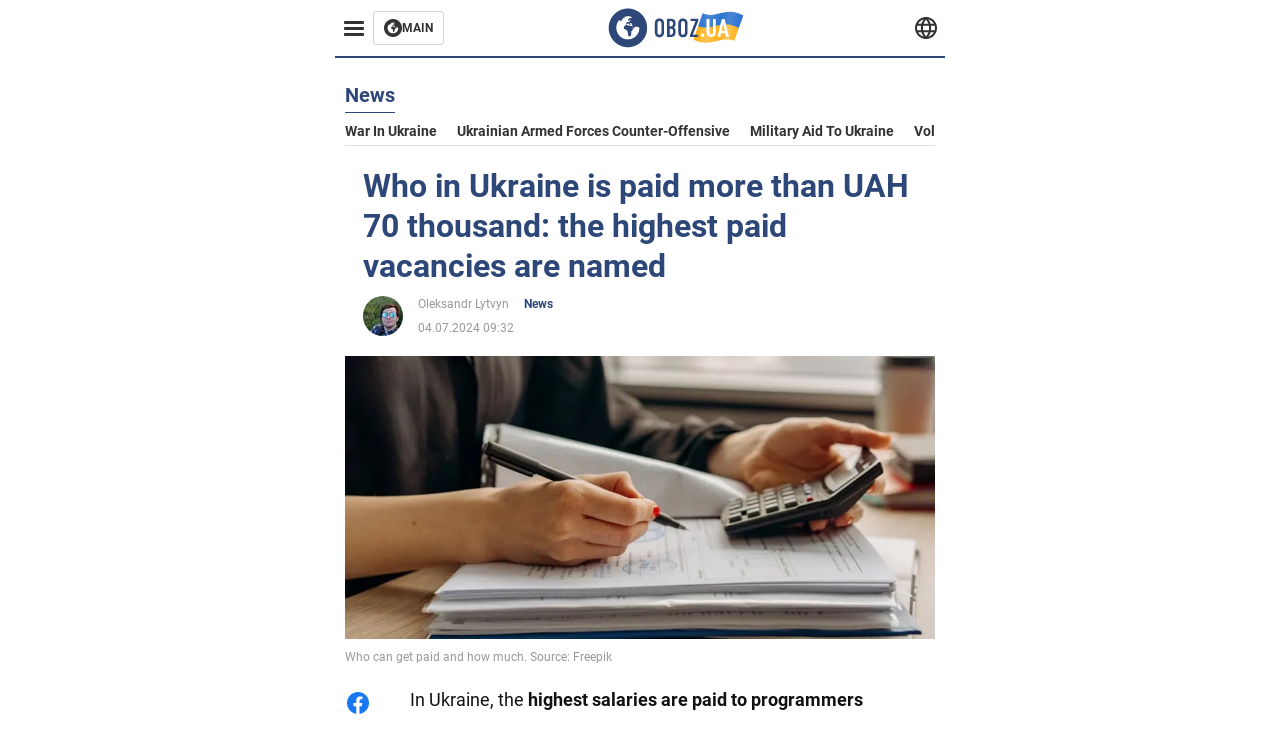

--- FILE ---
content_type: application/x-javascript; charset=utf-8
request_url: https://servicer.idealmedia.io/1314044/1?sessionId=69713606-0c411&sessionPage=1&sessionNumberWeek=1&sessionNumber=1&scale_metric_1=64.00&scale_metric_2=258.06&scale_metric_3=100.00&cbuster=1769027078039110906997&pvid=b7164f72-9435-4af5-a9b8-955a07cea6c7&implVersion=11&lct=1763554920&mp4=1&ap=1&consentStrLen=0&wlid=ef217f89-859e-4982-9fc6-e777b836d33d&uniqId=142e1&niet=4g&nisd=false&evt=%5B%7B%22event%22%3A1%2C%22methods%22%3A%5B1%2C2%5D%7D%2C%7B%22event%22%3A2%2C%22methods%22%3A%5B1%2C2%5D%7D%5D&pv=5&jsv=es6&dpr=1&hashCommit=cbd500eb&tfre=1855&w=590&h=358&tl=150&tlp=1,2,3&sz=191x338&szp=1,2,3&szl=1,2,3&cxurl=https%3A%2F%2Feng.obozrevatel.com%2Fsection-news%2Fnews-who-in-ukraine-is-paid-more-than-uah-70-thousand-the-highest-paid-vacancies-are-named-04-07-2024.html&ref=&lu=https%3A%2F%2Feng.obozrevatel.com%2Fsection-news%2Fnews-who-in-ukraine-is-paid-more-than-uah-70-thousand-the-highest-paid-vacancies-are-named-04-07-2024.html
body_size: 1374
content:
var _mgq=_mgq||[];
_mgq.push(["IdealmediaLoadGoods1314044_142e1",[
["soccernet.ng","11960046","1","Why Nigeria Lost To Morocco","Super Eagles Head Coach Eric Chelle","0","","","","jEootbQ1MabxamyoH7MLMzehaO17bhvM9g816wYbemA9D8Fq1UOxOJPRkFsaw-RPJP9NESf5a0MfIieRFDqB_Kldt0JdlZKDYLbkLtP-Q-XY52zSvvubMmhuFZkr6RYe",{"i":"https://s-img.idealmedia.io/n/11960046/492x277/63x36x924x520/aHR0cDovL2ltZ2hvc3RzLmNvbS90LzIwMjYtMDEvODUzMzkzL2ZkZGNlZGM5MDMxOTZlODFiMzg3NzZkY2JiNTQ2MWY4LmpwZWc.webp?v=1769027078-OJkdd2XZhod65xZPNkp7v77fF_TvRvOZfyL-sqV_IS4","l":"https://clck.idealmedia.io/pnews/11960046/i/30350/pp/1/1?h=jEootbQ1MabxamyoH7MLMzehaO17bhvM9g816wYbemA9D8Fq1UOxOJPRkFsaw-RPJP9NESf5a0MfIieRFDqB_Kldt0JdlZKDYLbkLtP-Q-XY52zSvvubMmhuFZkr6RYe&utm_campaign=english.obozrevatel.ua&utm_source=english.obozrevatel.ua&utm_medium=referral&rid=356d568f-f707-11f0-af8a-d404e6f98490&tt=Direct&att=3&afrd=32&iv=11&ct=1&gdprApplies=0&muid=q0lC0irCf4oc&st=-300&mp4=1&h2=RGCnD2pppFaSHdacZpvmnqbarsuIfBmBga9RVv6KMde0S7QsOb4TyE5H_wq1CwLYYVIJVH5nEqQ_QoIfuN2quQ**","adc":[],"sdl":0,"dl":"","category":"Спорт","dbbr":0,"bbrt":0,"type":"e","media-type":"static","clicktrackers":[],"cta":"Learn more","cdt":"","tri":"356db902-f707-11f0-af8a-d404e6f98490","crid":"11960046"}],
["soccernet.ng","11959400","1","David Moyes Targets Super Eagles Star As Everton’s Priority","Moyes Has Done A Impressive Job At Merseyside Since He Rejoined The Club At The Start Of Last Year","0","","","","jEootbQ1MabxamyoH7MLM1mfdTWbXb9-u8TIfjXgVVOzXc5v0a5fkPgA6dc36q0XJP9NESf5a0MfIieRFDqB_Kldt0JdlZKDYLbkLtP-Q-WgON_8dBSuuAWkVc95lufW",{"i":"https://s-img.idealmedia.io/n/11959400/492x277/0x0x1199x675/aHR0cDovL2ltZ2hvc3RzLmNvbS90Lzg1MzM5My8wMWVmZTI2ZjM1Y2JjYmYwMGRjNzQ0YzIzNTVhYjc1YS5qcGVn.webp?v=1769027078-1Fh6bR07Z0B3Ill3W9ZLyHxgGPBuq2dN-Mq9mF2bLQI","l":"https://clck.idealmedia.io/pnews/11959400/i/30350/pp/2/1?h=jEootbQ1MabxamyoH7MLM1mfdTWbXb9-u8TIfjXgVVOzXc5v0a5fkPgA6dc36q0XJP9NESf5a0MfIieRFDqB_Kldt0JdlZKDYLbkLtP-Q-WgON_8dBSuuAWkVc95lufW&utm_campaign=english.obozrevatel.ua&utm_source=english.obozrevatel.ua&utm_medium=referral&rid=356d568f-f707-11f0-af8a-d404e6f98490&tt=Direct&att=3&afrd=32&iv=11&ct=1&gdprApplies=0&muid=q0lC0irCf4oc&st=-300&mp4=1&h2=RGCnD2pppFaSHdacZpvmnqbarsuIfBmBga9RVv6KMde0S7QsOb4TyE5H_wq1CwLYYVIJVH5nEqQ_QoIfuN2quQ**","adc":[],"sdl":0,"dl":"","category":"Спорт","dbbr":0,"bbrt":0,"type":"e","media-type":"static","clicktrackers":[],"cta":"Learn more","cdt":"","tri":"356db908-f707-11f0-af8a-d404e6f98490","crid":"11959400"}],
["soccernet.ng","11967019","1","CAF Slam Senegal And Morocco Over Misconduct In AFCON 2025 Final","Both Sides Sized Each Other Up In The First Half Before Going All Out In The Second Half. Towards The End Of The Game, Congolese Referee Jean-Jacques Ngambo Was At The Thick Of Things.","0","","","","jEootbQ1MabxamyoH7MLMzjzYVujLYZ4kQsR1RRvYx1nLvNCUkNfIV_52gFpMp5XJP9NESf5a0MfIieRFDqB_Kldt0JdlZKDYLbkLtP-Q-V_4c20-JrewRhGapvfwNE7",{"i":"https://s-img.idealmedia.io/n/11967019/492x277/0x0x4477x2520/aHR0cDovL2ltZ2hvc3RzLmNvbS90LzIwMjYtMDEvODUzMzkzLzljMTY4NDY5NzhlN2MzYTZmMDE5ZmUwNzNmZjdmODBkLmpwZWc.webp?v=1769027078-USrpnkQQoqbVr1raOl0j8YzQfxj-YrC17EgH5KugMi8","l":"https://clck.idealmedia.io/pnews/11967019/i/30350/pp/3/1?h=jEootbQ1MabxamyoH7MLMzjzYVujLYZ4kQsR1RRvYx1nLvNCUkNfIV_52gFpMp5XJP9NESf5a0MfIieRFDqB_Kldt0JdlZKDYLbkLtP-Q-V_4c20-JrewRhGapvfwNE7&utm_campaign=english.obozrevatel.ua&utm_source=english.obozrevatel.ua&utm_medium=referral&rid=356d568f-f707-11f0-af8a-d404e6f98490&tt=Direct&att=3&afrd=32&iv=11&ct=1&gdprApplies=0&muid=q0lC0irCf4oc&st=-300&mp4=1&h2=RGCnD2pppFaSHdacZpvmnqbarsuIfBmBga9RVv6KMde0S7QsOb4TyE5H_wq1CwLYYVIJVH5nEqQ_QoIfuN2quQ**","adc":[],"sdl":0,"dl":"","category":"Спорт","dbbr":0,"bbrt":0,"type":"e","media-type":"static","clicktrackers":[],"cta":"Learn more","cdt":"","tri":"356db90b-f707-11f0-af8a-d404e6f98490","crid":"11967019"}],],
{"awc":{},"dt":"desktop","ts":"","tt":"Direct","isBot":1,"h2":"RGCnD2pppFaSHdacZpvmnqbarsuIfBmBga9RVv6KMde0S7QsOb4TyE5H_wq1CwLYYVIJVH5nEqQ_QoIfuN2quQ**","ats":0,"rid":"356d568f-f707-11f0-af8a-d404e6f98490","pvid":"b7164f72-9435-4af5-a9b8-955a07cea6c7","iv":11,"brid":32,"muidn":"q0lC0irCf4oc","dnt":2,"cv":2,"afrd":296,"consent":true,"adv_src_id":39175}]);
_mgqp();
